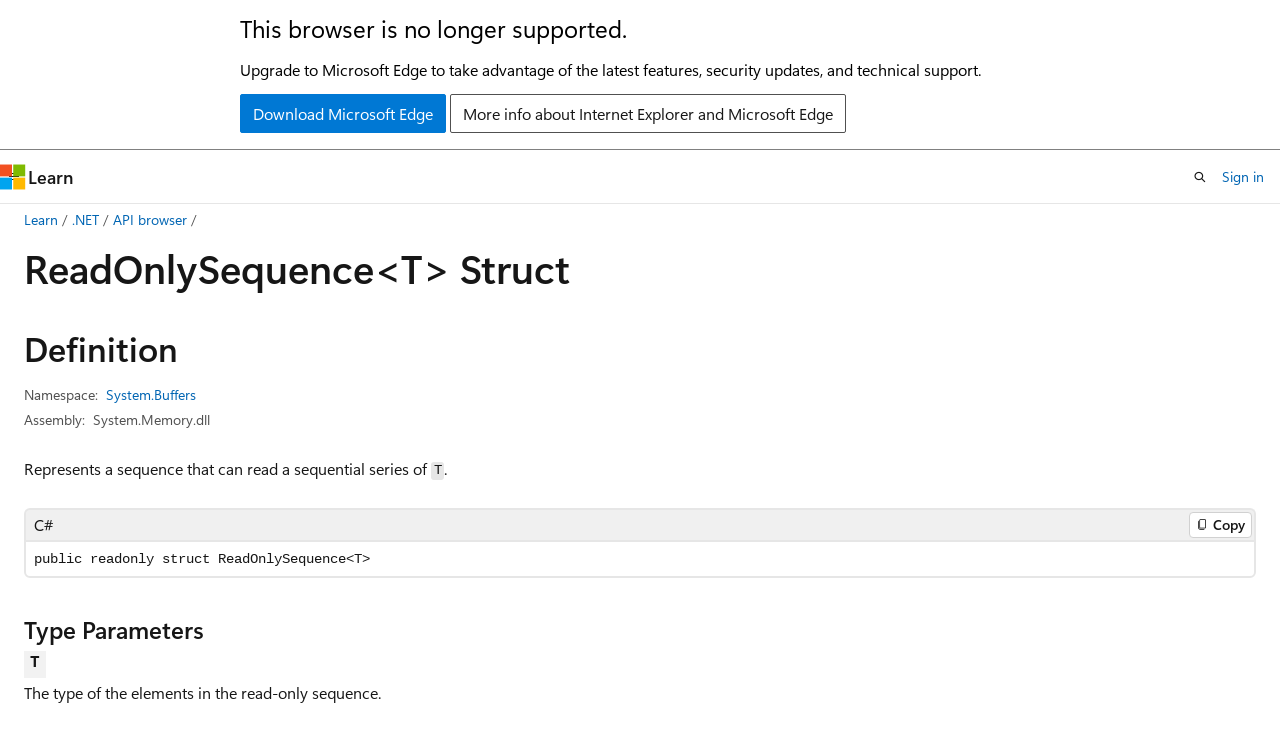

--- FILE ---
content_type: text/html
request_url: https://learn.microsoft.com/en-us/dotnet/api/system.buffers.readonlysequence-1?view=netcore-3.0
body_size: 71097
content:
 <!DOCTYPE html>
		<html
			class="layout layout-holy-grail   show-table-of-contents reference show-breadcrumb default-focus"
			lang="en-us"
			dir="ltr"
			data-authenticated="false"
			data-auth-status-determined="false"
			data-target="docs"
			x-ms-format-detection="none"
		>
			
		<head>
			<title>ReadOnlySequence&lt;T&gt; Struct (System.Buffers) | Microsoft Learn</title>
			<meta charset="utf-8" />
			<meta name="viewport" content="width=device-width, initial-scale=1.0" />
			<meta name="color-scheme" content="light dark" />

			<meta name="description" content="Represents a sequence that can read a sequential series of T. " />
			<link rel="canonical" href="https://learn.microsoft.com/en-us/dotnet/api/system.buffers.readonlysequence-1?view=net-10.0" /> 

			<!-- Non-customizable open graph and sharing-related metadata -->
			<meta name="twitter:card" content="summary_large_image" />
			<meta name="twitter:site" content="@MicrosoftLearn" />
			<meta property="og:type" content="website" />
			<meta property="og:image:alt" content="Microsoft Learn" />
			<meta property="og:image" content="https://learn.microsoft.com/en-us/media/open-graph-image.png" />
			<!-- Page specific open graph and sharing-related metadata -->
			<meta property="og:title" content="ReadOnlySequence&lt;T&gt; Struct (System.Buffers)" />
			<meta property="og:url" content="https://learn.microsoft.com/en-us/dotnet/api/system.buffers.readonlysequence-1?view=net-10.0" />
			<meta property="og:description" content="Represents a sequence that can read a sequential series of T. " />
			<meta name="platform_id" content="a82d9fb9-3f35-adc3-33f3-7c1a1cd05155" /> <meta name="scope" content=".NET" />
			<meta name="locale" content="en-us" />
			 <meta name="adobe-target" content="true" /> 
			<meta name="uhfHeaderId" content="MSDocsHeader-DotNet" />

			<meta name="page_type" content="dotnet" />

			<!--page specific meta tags-->
			

			<!-- custom meta tags -->
			
		<meta name="uid" content="System.Buffers.ReadOnlySequence`1" />
	
		<meta name="namespace" content="System.Buffers" />
	
		<meta name="monikers" content="netcore-2.1" />
	
		<meta name="monikers" content="netstandard-2.1" />
	
		<meta name="monikers" content="netcore-2.2" />
	
		<meta name="monikers" content="netcore-3.0" />
	
		<meta name="monikers" content="netcore-3.1" />
	
		<meta name="monikers" content="net-5.0" />
	
		<meta name="monikers" content="net-6.0" />
	
		<meta name="monikers" content="net-7.0" />
	
		<meta name="monikers" content="net-8.0" />
	
		<meta name="monikers" content="net-9.0" />
	
		<meta name="monikers" content="net-10.0" />
	
		<meta name="schema" content="NetType" />
	
		<meta name="breadcrumb_path" content="/dotnet/breadcrumb/toc.json" />
	
		<meta name="recommendations" content="true" />
	
		<meta name="author" content="dotnet-bot" />
	
		<meta name="ms.author" content="dotnetcontent" />
	
		<meta name="ms.date" content="2025-07-01T00:00:00Z" />
	
		<meta name="show_latex" content="true" />
	
		<meta name="apiPlatform" content="dotnet" />
	
		<meta name="ms.topic" content="reference" />
	
		<meta name="ms.service" content="dotnet-api" />
	
		<meta name="products" content="https://authoring-docs-microsoft.poolparty.biz/devrel/7696cda6-0510-47f6-8302-71bb5d2e28cf" />
	
		<meta name="feedback_system" content="OpenSource" />
	
		<meta name="feedback_product_url" content="https://aka.ms/feedback/report?space=61" />
	
		<meta name="feedback_help_link_url" content="https://learn.microsoft.com/answers/tags/97/dotnet" />
	
		<meta name="feedback_help_link_type" content="get-help-at-qna" />
	
		<meta name="ms.subservice" content="system.buffers" />
	
		<meta name="APIName" content="System.Buffers.ReadOnlySequence`1" />
	
		<meta name="APILocation" content="System.Memory.dll" />
	
		<meta name="APILocation" content="netstandard.dll" />
	
		<meta name="TopicType" content="apiref" />
	
		<meta name="APIType" content="Assembly" />
	
		<meta name="document_id" content="c4b51d35-6e92-a208-fd90-f60401f3c02c" />
	
		<meta name="document_version_independent_id" content="677b77e4-ca5d-ec53-93ac-9ee8e14dd04e" />
	
		<meta name="updated_at" content="2025-10-18T01:05:00Z" />
	
		<meta name="original_content_git_url" content="https://github.com/dotnet/dotnet-api-docs/blob/live/xml/System.Buffers/ReadOnlySequence`1.xml" />
	
		<meta name="gitcommit" content="https://github.com/dotnet/dotnet-api-docs/blob/9ba1f1b43dfb2b9bc49eb84a2023b1b1ca0c82df/xml/System.Buffers/ReadOnlySequence`1.xml" />
	
		<meta name="git_commit_id" content="9ba1f1b43dfb2b9bc49eb84a2023b1b1ca0c82df" />
	
		<meta name="default_moniker" content="net-10.0" />
	
		<meta name="site_name" content="Docs" />
	
		<meta name="depot_name" content="VS.dotnet-api-docs" />
	
		<meta name="page_kind" content="struct" />
	
		<meta name="ms.assetid" content="System.Buffers.ReadOnlySequence`1" />
	
		<meta name="toc_rel" content="_splitted/system.buffers/toc.json" />
	
		<meta name="search.mshattr.devlang" content="csharp vb fsharp cpp" />
	
		<meta name="asset_id" content="api/system.buffers.readonlysequence-1" />
	
		<meta name="moniker_range_name" content="5fb7a093c4072437efbbdc8faed023db" />
	
		<meta name="item_type" content="Content" />
	
		<meta name="source_path" content="xml/System.Buffers/ReadOnlySequence`1.xml" />
	
		<meta name="github_feedback_content_git_url" content="https://github.com/dotnet/dotnet-api-docs/blob/main/xml/System.Buffers/ReadOnlySequence`1.xml" />
	 
		<meta name="cmProducts" content="https://authoring-docs-microsoft.poolparty.biz/devrel/7696cda6-0510-47f6-8302-71bb5d2e28cf" data-source="generated" />
	
		<meta name="spProducts" content="https://authoring-docs-microsoft.poolparty.biz/devrel/69c76c32-967e-4c65-b89a-74cc527db725" data-source="generated" />
	

			<!-- assets and js globals -->
			
			<link rel="stylesheet" href="/static/assets/0.4.03315.7455-a02a2ade/styles/site-ltr.css" />
			
			<link rel="preconnect" href="//mscom.demdex.net" crossorigin />
						<link rel="dns-prefetch" href="//target.microsoft.com" />
						<link rel="dns-prefetch" href="//microsoftmscompoc.tt.omtrdc.net" />
						<link
							rel="preload"
							as="script"
							href="/static/third-party/adobe-target/at-js/2.9.0/at.js"
							integrity="sha384-l4AKhsU8cUWSht4SaJU5JWcHEWh1m4UTqL08s6b/hqBLAeIDxTNl+AMSxTLx6YMI"
							crossorigin="anonymous"
							id="adobe-target-script"
							type="application/javascript"
						/>
			<script src="https://wcpstatic.microsoft.com/mscc/lib/v2/wcp-consent.js"></script>
			<script src="https://js.monitor.azure.com/scripts/c/ms.jsll-4.min.js"></script>
			<script src="/_themes/docs.theme/master/en-us/_themes/global/deprecation.js"></script>

			<!-- msdocs global object -->
			<script id="msdocs-script">
		var msDocs = {
  "environment": {
    "accessLevel": "online",
    "azurePortalHostname": "portal.azure.com",
    "reviewFeatures": false,
    "supportLevel": "production",
    "systemContent": true,
    "siteName": "learn",
    "legacyHosting": false
  },
  "data": {
    "contentLocale": "en-us",
    "contentDir": "ltr",
    "userLocale": "en-us",
    "userDir": "ltr",
    "pageTemplate": "Reference",
    "brand": "",
    "context": {},
    "standardFeedback": false,
    "showFeedbackReport": false,
    "feedbackHelpLinkType": "get-help-at-qna",
    "feedbackHelpLinkUrl": "https://learn.microsoft.com/answers/tags/97/dotnet",
    "feedbackSystem": "OpenSource",
    "feedbackGitHubRepo": "dotnet/dotnet-api-docs",
    "feedbackProductUrl": "https://aka.ms/feedback/report?space=61",
    "extendBreadcrumb": false,
    "isEditDisplayable": true,
    "isPrivateUnauthorized": false,
    "hideViewSource": false,
    "isPermissioned": false,
    "hasRecommendations": false,
    "contributors": [
      {
        "name": "gewarren",
        "url": "https://github.com/gewarren"
      },
      {
        "name": "jeffhandley",
        "url": "https://github.com/jeffhandley"
      },
      {
        "name": "Rob-Hague",
        "url": "https://github.com/Rob-Hague"
      },
      {
        "name": "carlossanlop",
        "url": "https://github.com/carlossanlop"
      },
      {
        "name": "TianqiZhang",
        "url": "https://github.com/TianqiZhang"
      },
      {
        "name": "BillWagner",
        "url": "https://github.com/BillWagner"
      },
      {
        "name": "mairaw",
        "url": "https://github.com/mairaw"
      },
      {
        "name": "bgrainger",
        "url": "https://github.com/bgrainger"
      },
      {
        "name": "watfordgnf",
        "url": "https://github.com/watfordgnf"
      },
      {
        "name": "dend",
        "url": "https://github.com/dend"
      }
    ],
    "mathjax": {},
    "defaultDevLang": "csharp",
    "openSourceFeedbackIssueUrl": "https://github.com/dotnet/dotnet-api-docs/issues/new?template=z-customer-feedback.yml",
    "openSourceFeedbackIssueTitle": ""
  },
  "functions": {}
};;
	</script>

			<!-- base scripts, msdocs global should be before this -->
			<script src="/static/assets/0.4.03315.7455-a02a2ade/scripts/en-us/index-docs.js"></script>
			

			<!-- json-ld -->
			
		</head>
	
			<body
				id="body"
				data-bi-name="body"
				class="layout-body "
				lang="en-us"
				dir="ltr"
			>
				<header class="layout-body-header">
		<div class="header-holder has-default-focus">
			
		<a
			href="#main"
			
			style="z-index: 1070"
			class="outline-color-text visually-hidden-until-focused position-fixed inner-focus focus-visible top-0 left-0 right-0 padding-xs text-align-center background-color-body"
			
		>
			Skip to main content
		</a>
	
		<a
			href="#side-doc-outline"
			
			style="z-index: 1070"
			class="outline-color-text visually-hidden-until-focused position-fixed inner-focus focus-visible top-0 left-0 right-0 padding-xs text-align-center background-color-body"
			
		>
			Skip to in-page navigation
		</a>
	
		<a
			href="#"
			data-skip-to-ask-learn
			style="z-index: 1070"
			class="outline-color-text visually-hidden-until-focused position-fixed inner-focus focus-visible top-0 left-0 right-0 padding-xs text-align-center background-color-body"
			hidden
		>
			Skip to Ask Learn chat experience
		</a>
	

			<div hidden id="cookie-consent-holder" data-test-id="cookie-consent-container"></div>
			<!-- Unsupported browser warning -->
			<div
				id="unsupported-browser"
				style="background-color: white; color: black; padding: 16px; border-bottom: 1px solid grey;"
				hidden
			>
				<div style="max-width: 800px; margin: 0 auto;">
					<p style="font-size: 24px">This browser is no longer supported.</p>
					<p style="font-size: 16px; margin-top: 16px;">
						Upgrade to Microsoft Edge to take advantage of the latest features, security updates, and technical support.
					</p>
					<div style="margin-top: 12px;">
						<a
							href="https://go.microsoft.com/fwlink/p/?LinkID=2092881 "
							style="background-color: #0078d4; border: 1px solid #0078d4; color: white; padding: 6px 12px; border-radius: 2px; display: inline-block;"
						>
							Download Microsoft Edge
						</a>
						<a
							href="https://learn.microsoft.com/en-us/lifecycle/faq/internet-explorer-microsoft-edge"
							style="background-color: white; padding: 6px 12px; border: 1px solid #505050; color: #171717; border-radius: 2px; display: inline-block;"
						>
							More info about Internet Explorer and Microsoft Edge
						</a>
					</div>
				</div>
			</div>
			<!-- site header -->
			<header
				id="ms--site-header"
				data-test-id="site-header-wrapper"
				role="banner"
				itemscope="itemscope"
				itemtype="http://schema.org/Organization"
			>
				<div
					id="ms--mobile-nav"
					class="site-header display-none-tablet padding-inline-none gap-none"
					data-bi-name="mobile-header"
					data-test-id="mobile-header"
				></div>
				<div
					id="ms--primary-nav"
					class="site-header display-none display-flex-tablet"
					data-bi-name="L1-header"
					data-test-id="primary-header"
				></div>
				<div
					id="ms--secondary-nav"
					class="site-header display-none display-flex-tablet"
					data-bi-name="L2-header"
					data-test-id="secondary-header"
					
				></div>
			</header>
			
		<!-- banner -->
		<div data-banner>
			<div id="disclaimer-holder"></div>
			
		</div>
		<!-- banner end -->
	
		</div>
	</header>
				 <section
					id="layout-body-menu"
					class="layout-body-menu display-flex"
					data-bi-name="menu"
			  >
					
		<div
			id="left-container"
			class="left-container display-none display-block-tablet padding-inline-sm padding-bottom-sm width-full"
			data-toc-container="true"
		>
			<!-- Regular TOC content (default) -->
			<div id="ms--toc-content" class="height-full">
				<nav
					id="affixed-left-container"
					class="margin-top-sm-tablet position-sticky display-flex flex-direction-column"
					aria-label="Primary"
					data-bi-name="left-toc"
					role="navigation"
				></nav>
			</div>
			<!-- Collapsible TOC content (hidden by default) -->
			<div id="ms--toc-content-collapsible" class="height-full" hidden>
				<nav
					id="affixed-left-container"
					class="margin-top-sm-tablet position-sticky display-flex flex-direction-column"
					aria-label="Primary"
					data-bi-name="left-toc"
					role="navigation"
				>
					<div
						id="ms--collapsible-toc-header"
						class="display-flex justify-content-flex-end margin-bottom-xxs"
					>
						<button
							type="button"
							class="button button-clear inner-focus"
							data-collapsible-toc-toggle
							aria-expanded="true"
							aria-controls="ms--collapsible-toc-content"
							aria-label="Table of contents"
						>
							<span class="icon font-size-h4" aria-hidden="true">
								<span class="docon docon-panel-left-contract"></span>
							</span>
						</button>
					</div>
				</nav>
			</div>
		</div>
	
			  </section>

				<main
					id="main"
					role="main"
					class="layout-body-main "
					data-bi-name="content"
					lang="en-us"
					dir="ltr"
				>
					
			<div
		id="ms--content-header"
		class="content-header default-focus border-bottom-none"
		data-bi-name="content-header"
	>
		<div class="content-header-controls margin-xxs margin-inline-sm-tablet">
			<button
				type="button"
				class="contents-button button button-sm margin-right-xxs"
				data-bi-name="contents-expand"
				aria-haspopup="true"
				data-contents-button
			>
				<span class="icon" aria-hidden="true"><span class="docon docon-menu"></span></span>
				<span class="contents-expand-title"> Table of contents </span>
			</button>
			<button
				type="button"
				class="ap-collapse-behavior ap-expanded button button-sm"
				data-bi-name="ap-collapse"
				aria-controls="action-panel"
			>
				<span class="icon" aria-hidden="true"><span class="docon docon-exit-mode"></span></span>
				<span>Exit editor mode</span>
			</button>
		</div>
	</div>
			<div data-main-column class="padding-sm padding-top-none padding-top-sm-tablet">
				<div>
					
		<div id="article-header" class="background-color-body margin-bottom-xs display-none-print">
			<div class="display-flex align-items-center justify-content-space-between">
				
		<details
			id="article-header-breadcrumbs-overflow-popover"
			class="popover"
			data-for="article-header-breadcrumbs"
		>
			<summary
				class="button button-clear button-primary button-sm inner-focus"
				aria-label="All breadcrumbs"
			>
				<span class="icon">
					<span class="docon docon-more"></span>
				</span>
			</summary>
			<div id="article-header-breadcrumbs-overflow" class="popover-content padding-none"></div>
		</details>

		<bread-crumbs
			id="article-header-breadcrumbs"
			role="group"
			aria-label="Breadcrumbs"
			data-test-id="article-header-breadcrumbs"
			class="overflow-hidden flex-grow-1 margin-right-sm margin-right-md-tablet margin-right-lg-desktop margin-left-negative-xxs padding-left-xxs"
		></bread-crumbs>
	 
		<div
			id="article-header-page-actions"
			class="opacity-none margin-left-auto display-flex flex-wrap-no-wrap align-items-stretch"
		>
			
		<button
			class="button button-sm border-none inner-focus display-none-tablet flex-shrink-0 "
			data-bi-name="ask-learn-assistant-entry"
			data-test-id="ask-learn-assistant-modal-entry-mobile"
			data-ask-learn-modal-entry
			
			type="button"
			style="min-width: max-content;"
			aria-expanded="false"
			aria-label="Ask Learn"
			hidden
		>
			<span class="icon font-size-lg" aria-hidden="true">
				<span class="docon docon-chat-sparkle-fill gradient-ask-learn-logo"></span>
			</span>
		</button>
		<button
			class="button button-sm display-none display-inline-flex-tablet display-none-desktop flex-shrink-0 margin-right-xxs border-color-ask-learn "
			data-bi-name="ask-learn-assistant-entry"
			
			data-test-id="ask-learn-assistant-modal-entry-tablet"
			data-ask-learn-modal-entry
			type="button"
			style="min-width: max-content;"
			aria-expanded="false"
			hidden
		>
			<span class="icon font-size-lg" aria-hidden="true">
				<span class="docon docon-chat-sparkle-fill gradient-ask-learn-logo"></span>
			</span>
			<span>Ask Learn</span>
		</button>
		<button
			class="button button-sm display-none flex-shrink-0 display-inline-flex-desktop margin-right-xxs border-color-ask-learn "
			data-bi-name="ask-learn-assistant-entry"
			
			data-test-id="ask-learn-assistant-flyout-entry"
			data-ask-learn-flyout-entry
			data-flyout-button="toggle"
			type="button"
			style="min-width: max-content;"
			aria-expanded="false"
			aria-controls="ask-learn-flyout"
			hidden
		>
			<span class="icon font-size-lg" aria-hidden="true">
				<span class="docon docon-chat-sparkle-fill gradient-ask-learn-logo"></span>
			</span>
			<span>Ask Learn</span>
		</button>
	 
		<button
			type="button"
			id="ms--focus-mode-button"
			data-focus-mode
			data-bi-name="focus-mode-entry"
			class="button button-sm flex-shrink-0 margin-right-xxs display-none display-inline-flex-desktop"
		>
			<span class="icon font-size-lg" aria-hidden="true">
				<span class="docon docon-glasses"></span>
			</span>
			<span>Focus mode</span>
		</button>
	 
		<div class="language dropdown display-flex align-items-center">
			<button
				type="button"
				class="dropdown-trigger button button-clear button-sm button-primary"
				aria-expanded="false"
				title="Language"
				data-bi-name="language"
			>
				<span class="lang-title align-self-flex-start" dir="ltr">Language</span>
				<span class="icon" aria-hidden="true">
					<span class="docon docon-chevron-down-light expanded-indicator"></span>
				</span>
			</button>
			<div class="language-selector dropdown-menu padding-xxs">
				<ul data-bi-name="language-links" dir="ltr">
					
			<li>
				<button
					type="button"
					class="button button-clear button-sm button-block"
					data-bi-name="lang-csharp"
					aria-pressed="false"
				>
					csharp
				</button>
			</li>
		
			<li>
				<button
					type="button"
					class="button button-clear button-sm button-block"
					data-bi-name="lang-vb"
					aria-pressed="false"
				>
					vb
				</button>
			</li>
		
			<li>
				<button
					type="button"
					class="button button-clear button-sm button-block"
					data-bi-name="lang-fsharp"
					aria-pressed="false"
				>
					fsharp
				</button>
			</li>
		
			<li>
				<button
					type="button"
					class="button button-clear button-sm button-block"
					data-bi-name="lang-cpp"
					aria-pressed="false"
				>
					cpp
				</button>
			</li>
		
				</ul>
			</div>
		</div>
	

			<details class="popover popover-right" id="article-header-page-actions-overflow">
				<summary
					class="justify-content-flex-start button button-clear button-sm button-primary inner-focus"
					aria-label="More actions"
					title="More actions"
				>
					<span class="icon" aria-hidden="true">
						<span class="docon docon-more-vertical"></span>
					</span>
				</summary>
				<div class="popover-content">
					
		<button
			data-page-action-item="overflow-mobile"
			type="button"
			class="button-block button-sm inner-focus button button-clear display-none-tablet justify-content-flex-start text-align-left"
			data-bi-name="contents-expand"
			data-contents-button
			data-popover-close
		>
			<span class="icon">
				<span class="docon docon-editor-list-bullet" aria-hidden="true"></span>
			</span>
			<span class="contents-expand-title">Table of contents</span>
		</button>
	 
		<a
			id="lang-link-overflow"
			class="button-sm inner-focus button button-clear button-block justify-content-flex-start text-align-left"
			data-bi-name="language-toggle"
			data-page-action-item="overflow-all"
			data-check-hidden="true"
			data-read-in-link
			href="#"
			hidden
		>
			<span class="icon" aria-hidden="true" data-read-in-link-icon>
				<span class="docon docon-locale-globe"></span>
			</span>
			<span data-read-in-link-text>Read in English</span>
		</a>
	 
		<button
			type="button"
			class="collection button button-clear button-sm button-block justify-content-flex-start text-align-left inner-focus"
			data-list-type="collection"
			data-bi-name="collection"
			data-page-action-item="overflow-all"
			data-check-hidden="true"
			data-popover-close
		>
			<span class="icon" aria-hidden="true">
				<span class="docon docon-circle-addition"></span>
			</span>
			<span class="collection-status">Add</span>
		</button>
	
					
		<button
			type="button"
			class="collection button button-block button-clear button-sm justify-content-flex-start text-align-left inner-focus"
			data-list-type="plan"
			data-bi-name="plan"
			data-page-action-item="overflow-all"
			data-check-hidden="true"
			data-popover-close
			hidden
		>
			<span class="icon" aria-hidden="true">
				<span class="docon docon-circle-addition"></span>
			</span>
			<span class="plan-status">Add to plan</span>
		</button>
	  
		<a
			data-contenteditbtn
			class="button button-clear button-block button-sm inner-focus justify-content-flex-start text-align-left text-decoration-none"
			data-bi-name="edit"
			
			href="https://github.com/dotnet/dotnet-api-docs/blob/main/xml/System.Buffers/ReadOnlySequence`1.xml"
			data-original_content_git_url="https://github.com/dotnet/dotnet-api-docs/blob/live/xml/System.Buffers/ReadOnlySequence`1.xml"
			data-original_content_git_url_template="{repo}/blob/{branch}/xml/System.Buffers/ReadOnlySequence`1.xml"
			data-pr_repo=""
			data-pr_branch=""
		>
			<span class="icon" aria-hidden="true">
				<span class="docon docon-edit-outline"></span>
			</span>
			<span>Edit</span>
		</a>
	
					
		<hr class="margin-block-xxs" />
		<h4 class="font-size-sm padding-left-xxs">Share via</h4>
		
					<a
						class="button button-clear button-sm inner-focus button-block justify-content-flex-start text-align-left text-decoration-none share-facebook"
						data-bi-name="facebook"
						data-page-action-item="overflow-all"
						href="#"
					>
						<span class="icon color-primary" aria-hidden="true">
							<span class="docon docon-facebook-share"></span>
						</span>
						<span>Facebook</span>
					</a>

					<a
						href="#"
						class="button button-clear button-sm inner-focus button-block justify-content-flex-start text-align-left text-decoration-none share-twitter"
						data-bi-name="twitter"
						data-page-action-item="overflow-all"
					>
						<span class="icon color-text" aria-hidden="true">
							<span class="docon docon-xlogo-share"></span>
						</span>
						<span>x.com</span>
					</a>

					<a
						href="#"
						class="button button-clear button-sm inner-focus button-block justify-content-flex-start text-align-left text-decoration-none share-linkedin"
						data-bi-name="linkedin"
						data-page-action-item="overflow-all"
					>
						<span class="icon color-primary" aria-hidden="true">
							<span class="docon docon-linked-in-logo"></span>
						</span>
						<span>LinkedIn</span>
					</a>
					<a
						href="#"
						class="button button-clear button-sm inner-focus button-block justify-content-flex-start text-align-left text-decoration-none share-email"
						data-bi-name="email"
						data-page-action-item="overflow-all"
					>
						<span class="icon color-primary" aria-hidden="true">
							<span class="docon docon-mail-message"></span>
						</span>
						<span>Email</span>
					</a>
			  
	 
		<hr class="margin-block-xxs" />
		<button
			class="button button-block button-clear button-sm justify-content-flex-start text-align-left inner-focus"
			type="button"
			data-bi-name="print"
			data-page-action-item="overflow-all"
			data-popover-close
			data-print-page
			data-check-hidden="true"
		>
			<span class="icon color-primary" aria-hidden="true">
				<span class="docon docon-print"></span>
			</span>
			<span>Print</span>
		</button>
	
				</div>
			</details>
		</div>
	
			</div>
		</div>
	  
		<!-- privateUnauthorizedTemplate is hidden by default -->
		<div unauthorized-private-section data-bi-name="permission-content-unauthorized-private" hidden>
			<hr class="hr margin-top-xs margin-bottom-sm" />
			<div class="notification notification-info">
				<div class="notification-content">
					<p class="margin-top-none notification-title">
						<span class="icon">
							<span class="docon docon-exclamation-circle-solid" aria-hidden="true"></span>
						</span>
						<span>Note</span>
					</p>
					<p class="margin-top-none authentication-determined not-authenticated">
						Access to this page requires authorization. You can try <a class="docs-sign-in" href="#" data-bi-name="permission-content-sign-in">signing in</a> or <a  class="docs-change-directory" data-bi-name="permisson-content-change-directory">changing directories</a>.
					</p>
					<p class="margin-top-none authentication-determined authenticated">
						Access to this page requires authorization. You can try <a class="docs-change-directory" data-bi-name="permisson-content-change-directory">changing directories</a>.
					</p>
				</div>
			</div>
		</div>
	
					<div class="content"></div>
					 
		<div data-id="ai-summary" hidden>
			<div id="ms--ai-summary-cta" class="margin-top-xs display-flex align-items-center">
				<span class="icon" aria-hidden="true">
					<span class="docon docon-sparkle-fill gradient-text-vivid"></span>
				</span>
				<button
					id="ms--ai-summary"
					type="button"
					class="tag tag-sm tag-suggestion margin-left-xxs"
					data-test-id="ai-summary-cta"
					data-bi-name="ai-summary-cta"
					data-an="ai-summary"
				>
					<span class="ai-summary-cta-text">
						Summarize this article for me
					</span>
				</button>
			</div>
			<!-- Slot where the client will render the summary card after the user clicks the CTA -->
			<div id="ms--ai-summary-header" class="margin-top-xs"></div>
		</div>
	 
					<div class="content"><div data-chunk-ids="0">
<h1>Read<wbr>Only<wbr>Sequence&lt;T&gt; Struct</h1>

<nav id="center-doc-outline" class="doc-outline is-hidden-desktop display-none-print margin-bottom-sm" data-bi-name="intopic toc" aria-label="">
  <h2 class="title is-6 margin-block-xs"></h2>
</nav>
<h2 id="definition">Definition</h2>

<div class="metadata">
		<dl class="attributeList">
			<dt>Namespace:</dt>
			<dd>
				<span class="break-text"> <a class="xref" href="system.buffers?view=netcore-3.0" data-linktype="relative-path">System.Buffers</a> </span>
			</dd>
		</dl>


		<dl class="attributeList" data-moniker=" net-10.0 net-5.0 net-6.0 net-7.0 net-8.0 net-9.0 ">
			<dt>Assemblies:</dt><dd>netstandard.dll, System.Memory.dll</dd>
		</dl>
		<dl class="attributeList" data-moniker=" netcore-2.1 netcore-2.2 netcore-3.0 netcore-3.1 ">
			<dt>Assembly:</dt><dd>System.Memory.dll</dd>
		</dl>
		<dl class="attributeList" data-moniker=" netstandard-2.1 ">
			<dt>Assembly:</dt><dd>netstandard.dll</dd>
		</dl>



	<dl class="attributeList" data-moniker=" net-10.0 ">
		<dt>Source:</dt><dd><a href="https://github.com/dotnet/dotnet/blob/b0f34d51fccc69fd334253924abd8d6853fad7aa/src/runtime/src/libraries/System.Memory/src/System/Buffers/ReadOnlySequence.cs" data-linktype="external">ReadOnlySequence.cs</a></dd>
	</dl>
	<dl class="attributeList" data-moniker=" net-7.0 ">
		<dt>Source:</dt><dd><a href="https://github.com/dotnet/runtime/blob/d099f075e45d2aa6007a22b71b45a08758559f80/src/libraries/System.Memory/src/System/Buffers/ReadOnlySequence.cs" data-linktype="external">ReadOnlySequence.cs</a></dd>
	</dl>
	<dl class="attributeList" data-moniker=" net-8.0 ">
		<dt>Source:</dt><dd><a href="https://github.com/dotnet/runtime/blob/5535e31a712343a63f5d7d796cd874e563e5ac14/src/libraries/System.Memory/src/System/Buffers/ReadOnlySequence.cs" data-linktype="external">ReadOnlySequence.cs</a></dd>
	</dl>
	<dl class="attributeList" data-moniker=" net-9.0 ">
		<dt>Source:</dt><dd><a href="https://github.com/dotnet/runtime/blob/9d5a6a9aa463d6d10b0b0ba6d5982cc82f363dc3/src/libraries/System.Memory/src/System/Buffers/ReadOnlySequence.cs" data-linktype="external">ReadOnlySequence.cs</a></dd>
	</dl>
</div><div class="alert is-primary is-hidden moniker-display-boilerplate">
    <p class="alert-title">
      <span class="docon docon-status-info-outline" aria-hidden="true"></span> Important
    </p>
    <p>Some information relates to prerelease product that may be substantially modified before it’s released. Microsoft makes no warranties, express or implied, with respect to the information provided here.</p>
</div>
	<div class="summaryHolder">
		<div class="summary clearFix has-text-wrap">
			<p>Represents a sequence that can read a sequential series of <code data-dev-comment-type="typeparamref">T</code>.</p>

		</div>
	</div>

	<pre class="wrap" data-moniker=" net-10.0 net-5.0 net-6.0 net-7.0 net-8.0 net-9.0 netcore-2.1 netcore-2.2 netcore-3.0 netcore-3.1 netstandard-2.1 "><code class="cpp lang-cpp" dir="ltr">generic &lt;typename T&gt;
public value class ReadOnlySequence</code></pre>
	<pre class="wrap" data-moniker=" net-10.0 net-5.0 net-6.0 net-7.0 net-8.0 net-9.0 netcore-2.1 netcore-2.2 netcore-3.0 netcore-3.1 netstandard-2.1 "><code class="csharp lang-csharp" dir="ltr">public readonly struct ReadOnlySequence&lt;T&gt;</code></pre>
	<pre class="wrap" data-moniker=" net-10.0 net-5.0 net-6.0 net-7.0 net-8.0 net-9.0 netcore-2.1 netcore-2.2 netcore-3.0 netcore-3.1 netstandard-2.1 "><code class="fsharp lang-fsharp" dir="ltr">type ReadOnlySequence&lt;'T&gt; = struct</code></pre>
	<pre class="wrap" data-moniker=" net-10.0 net-5.0 net-6.0 net-7.0 net-8.0 net-9.0 netcore-2.1 netcore-2.2 netcore-3.0 netcore-3.1 netstandard-2.1 "><code class="vb lang-vb" dir="ltr">Public Structure ReadOnlySequence(Of T)</code></pre>
    <h4 class="propertyInfoTitle stack">Type Parameters</h4>
    <div class="propertyInfo">
        <dl class="parameterList">
            <dt>
				T
            </dt>
            <dd>
			</dd>
        </dl>
			<p>The type of the elements in the read-only sequence.</p>


    </div>
		<dl class="attributeList stack">
			<dt>Inheritance</dt>
			<dd>
				<div class="pdlHolder">
							<div class="pdl"><a href="system.object?view=netcore-3.0" data-linktype="relative-path">Object</a></div> 
							<div class="pdl"><a href="system.valuetype?view=netcore-3.0" data-linktype="relative-path">ValueType</a></div> 
					 <span>ReadOnlySequence&lt;T&gt;</span> 
				</div>
			</dd>
		</dl>



<div data-no-chunk="">
	<h2 id="constructors">
		Constructors
	</h2>
	<table class="table">
		<thead>
			<tr>
				<th>Name</th>
				<th>Description</th>
			</tr>
		</thead>
		<tbody>
				<tr>
	<td>
	<span class="break-text">
		<a class="xref" href="system.buffers.readonlysequence-1.-ctor?view=netcore-3.0#system-buffers-readonlysequence-1-ctor(system-readonlymemory((-0)))" data-linktype="relative-path">ReadOnlySequence&lt;T&gt;(ReadOnlyMemory&lt;T&gt;)</a>
	</span>
</td>
	<td class="has-text-wrap">
		<p>Creates an instance of <a class="no-loc" href="system.buffers.readonlysequence-1?view=netcore-3.0" data-linktype="relative-path">ReadOnlySequence&lt;T&gt;</a> from a <a class="no-loc" href="system.readonlymemory-1?view=netcore-3.0" data-linktype="relative-path">ReadOnlyMemory&lt;T&gt;</a>.</p>

	</td>

				</tr>
				<tr>
	<td>
	<span class="break-text">
		<a class="xref" href="system.buffers.readonlysequence-1.-ctor?view=netcore-3.0#system-buffers-readonlysequence-1-ctor(system-buffers-readonlysequencesegment((-0))-system-int32-system-buffers-readonlysequencesegment((-0))-system-int32)" data-linktype="relative-path">ReadOnlySequence&lt;T&gt;(ReadOnlySequenceSegment&lt;T&gt;, Int32, ReadOnlySequenceSegment&lt;T&gt;, Int32)</a>
	</span>
</td>
	<td class="has-text-wrap">
		<p>Creates an instance of a <a class="no-loc" href="system.buffers.readonlysequence-1?view=netcore-3.0" data-linktype="relative-path">ReadOnlySequence&lt;T&gt;</a> from a linked memory list represented by start and end segments and the corresponding indexes in them.</p>

	</td>

				</tr>
				<tr>
	<td>
	<span class="break-text">
		<a class="xref" href="system.buffers.readonlysequence-1.-ctor?view=netcore-3.0#system-buffers-readonlysequence-1-ctor(-0()-system-int32-system-int32)" data-linktype="relative-path">ReadOnlySequence&lt;T&gt;(T[], Int32, Int32)</a>
	</span>
</td>
	<td class="has-text-wrap">
		<p>Creates an instance of a <a class="no-loc" href="system.buffers.readonlysequence-1?view=netcore-3.0" data-linktype="relative-path">ReadOnlySequence&lt;T&gt;</a> from a section of an array.</p>

	</td>

				</tr>
				<tr>
	<td>
	<span class="break-text">
		<a class="xref" href="system.buffers.readonlysequence-1.-ctor?view=netcore-3.0#system-buffers-readonlysequence-1-ctor(-0())" data-linktype="relative-path">ReadOnlySequence&lt;T&gt;(T[])</a>
	</span>
</td>
	<td class="has-text-wrap">
		<p>Creates an instance of <a class="no-loc" href="system.buffers.readonlysequence-1?view=netcore-3.0" data-linktype="relative-path">ReadOnlySequence&lt;T&gt;</a> from the <code data-dev-comment-type="paramref">array</code>.</p>

	</td>

				</tr>
		</tbody>
	</table>

	<h2 id="fields">
		Fields
	</h2>
	<table class="table">
		<thead>
			<tr>
				<th>Name</th>
				<th>Description</th>
			</tr>
		</thead>
		<tbody>
				<tr>
	<td>
	<span class="break-text">
		<a class="xref" href="system.buffers.readonlysequence-1.empty?view=netcore-3.0#system-buffers-readonlysequence-1-empty" data-linktype="relative-path">Empty</a>
	</span>
</td>
	<td class="has-text-wrap">
		<p>Returns an empty <a class="no-loc" href="system.buffers.readonlysequence-1?view=netcore-3.0" data-linktype="relative-path">ReadOnlySequence&lt;T&gt;</a>.</p>

	</td>

				</tr>
		</tbody>
	</table>

	<h2 id="properties">
		Properties
	</h2>
	<table class="table">
		<thead>
			<tr>
				<th>Name</th>
				<th>Description</th>
			</tr>
		</thead>
		<tbody>
				<tr>
	<td>
	<span class="break-text">
		<a class="xref" href="system.buffers.readonlysequence-1.end?view=netcore-3.0#system-buffers-readonlysequence-1-end" data-linktype="relative-path">End</a>
	</span>
</td>
	<td class="has-text-wrap">
		<p>Gets the position at the end of the <a class="no-loc" href="system.buffers.readonlysequence-1?view=netcore-3.0" data-linktype="relative-path">ReadOnlySequence&lt;T&gt;</a>.</p>

	</td>

				</tr>
				<tr>
	<td>
	<span class="break-text">
		<a class="xref" href="system.buffers.readonlysequence-1.first?view=netcore-3.0#system-buffers-readonlysequence-1-first" data-linktype="relative-path">First</a>
	</span>
</td>
	<td class="has-text-wrap">
		<p>Gets the <a class="no-loc" href="system.readonlymemory-1?view=netcore-3.0" data-linktype="relative-path">ReadOnlyMemory&lt;T&gt;</a> from the first segment.</p>

	</td>

				</tr>
				<tr data-moniker=" net-10.0 net-5.0 net-6.0 net-7.0 net-8.0 net-9.0 netcore-3.0 netcore-3.1 netstandard-2.1 ">
	<td>
	<span class="break-text">
		<a class="xref" href="system.buffers.readonlysequence-1.firstspan?view=netcore-3.0#system-buffers-readonlysequence-1-firstspan" data-linktype="relative-path">FirstSpan</a>
	</span>
</td>
	<td class="has-text-wrap">
		<p>Gets the <a class="no-loc" href="system.readonlyspan-1?view=netcore-3.0" data-linktype="relative-path">ReadOnlySpan&lt;T&gt;</a> from the first segment.</p>

	</td>

				</tr>
				<tr>
	<td>
	<span class="break-text">
		<a class="xref" href="system.buffers.readonlysequence-1.isempty?view=netcore-3.0#system-buffers-readonlysequence-1-isempty" data-linktype="relative-path">IsEmpty</a>
	</span>
</td>
	<td class="has-text-wrap">
		<p>Gets a value that indicates whether the <a class="no-loc" href="system.buffers.readonlysequence-1?view=netcore-3.0" data-linktype="relative-path">ReadOnlySequence&lt;T&gt;</a> is empty.</p>

	</td>

				</tr>
				<tr>
	<td>
	<span class="break-text">
		<a class="xref" href="system.buffers.readonlysequence-1.issinglesegment?view=netcore-3.0#system-buffers-readonlysequence-1-issinglesegment" data-linktype="relative-path">IsSingleSegment</a>
	</span>
</td>
	<td class="has-text-wrap">
		<p>Gets a value that indicates whether the <a class="no-loc" href="system.buffers.readonlysequence-1?view=netcore-3.0" data-linktype="relative-path">ReadOnlySequence&lt;T&gt;</a> contains a single <a class="no-loc" href="system.readonlymemory-1?view=netcore-3.0" data-linktype="relative-path">ReadOnlyMemory&lt;T&gt;</a> segment.</p>

	</td>

				</tr>
				<tr>
	<td>
	<span class="break-text">
		<a class="xref" href="system.buffers.readonlysequence-1.length?view=netcore-3.0#system-buffers-readonlysequence-1-length" data-linktype="relative-path">Length</a>
	</span>
</td>
	<td class="has-text-wrap">
		<p>Gets the length of the <a class="no-loc" href="system.buffers.readonlysequence-1?view=netcore-3.0" data-linktype="relative-path">ReadOnlySequence&lt;T&gt;</a>.</p>

	</td>

				</tr>
				<tr>
	<td>
	<span class="break-text">
		<a class="xref" href="system.buffers.readonlysequence-1.start?view=netcore-3.0#system-buffers-readonlysequence-1-start" data-linktype="relative-path">Start</a>
	</span>
</td>
	<td class="has-text-wrap">
		<p>Gets the position to the start of the <a class="no-loc" href="system.buffers.readonlysequence-1?view=netcore-3.0" data-linktype="relative-path">ReadOnlySequence&lt;T&gt;</a>.</p>

	</td>

				</tr>
		</tbody>
	</table>


	<h2 id="methods">
		Methods
	</h2>
	<table class="table">
		<thead>
			<tr>
				<th>Name</th>
				<th>Description</th>
			</tr>
		</thead>
		<tbody>
				<tr>
	<td>
	<span class="break-text">
		<a class="xref" href="system.buffers.readonlysequence-1.getenumerator?view=netcore-3.0#system-buffers-readonlysequence-1-getenumerator" data-linktype="relative-path">GetEnumerator()</a>
	</span>
</td>
	<td class="has-text-wrap">
		<p>Returns an enumerator over the <a class="no-loc" href="system.buffers.readonlysequence-1?view=netcore-3.0" data-linktype="relative-path">ReadOnlySequence&lt;T&gt;</a>.</p>

	</td>

				</tr>
				<tr data-moniker=" net-10.0 net-5.0 net-6.0 net-7.0 net-8.0 net-9.0 ">
	<td>
	<span class="break-text">
		<a class="xref" href="system.buffers.readonlysequence-1.getoffset?view=netcore-3.0#system-buffers-readonlysequence-1-getoffset(system-sequenceposition)" data-linktype="relative-path">GetOffset(SequencePosition)</a>
	</span>
</td>
	<td class="has-text-wrap">
		<p>Returns the offset of a <code data-dev-comment-type="paramref">position</code> within this sequence.</p>

	</td>

				</tr>
				<tr>
	<td>
	<span class="break-text">
		<a class="xref" href="system.buffers.readonlysequence-1.getposition?view=netcore-3.0#system-buffers-readonlysequence-1-getposition(system-int64-system-sequenceposition)" data-linktype="relative-path">GetPosition(Int64, SequencePosition)</a>
	</span>
</td>
	<td class="has-text-wrap">
		<p>Returns a new <a class="no-loc" href="system.sequenceposition?view=netcore-3.0" data-linktype="relative-path">SequencePosition</a> starting at the specified offset from the <code data-dev-comment-type="paramref">origin</code> position.</p>

	</td>

				</tr>
				<tr>
	<td>
	<span class="break-text">
		<a class="xref" href="system.buffers.readonlysequence-1.getposition?view=netcore-3.0#system-buffers-readonlysequence-1-getposition(system-int64)" data-linktype="relative-path">GetPosition(Int64)</a>
	</span>
</td>
	<td class="has-text-wrap">
		<p>Returns a new <a class="no-loc" href="system.sequenceposition?view=netcore-3.0" data-linktype="relative-path">SequencePosition</a> at an <code data-dev-comment-type="paramref">offset</code> from the start of the sequence.</p>

	</td>

				</tr>
				<tr>
	<td>
	<span class="break-text">
		<a class="xref" href="system.buffers.readonlysequence-1.slice?view=netcore-3.0#system-buffers-readonlysequence-1-slice(system-int32-system-int32)" data-linktype="relative-path">Slice(Int32, Int32)</a>
	</span>
</td>
	<td class="has-text-wrap">
		<p>Forms a slice out of the current <a class="no-loc" href="system.buffers.readonlysequence-1?view=netcore-3.0" data-linktype="relative-path">ReadOnlySequence&lt;T&gt;</a>, beginning at <code data-dev-comment-type="paramref">start</code>, with <code data-dev-comment-type="paramref">length</code> items.</p>

	</td>

				</tr>
				<tr>
	<td>
	<span class="break-text">
		<a class="xref" href="system.buffers.readonlysequence-1.slice?view=netcore-3.0#system-buffers-readonlysequence-1-slice(system-int32-system-sequenceposition)" data-linktype="relative-path">Slice(Int32, SequencePosition)</a>
	</span>
</td>
	<td class="has-text-wrap">
		<p>Forms a slice out of the current <a class="no-loc" href="system.buffers.readonlysequence-1?view=netcore-3.0" data-linktype="relative-path">ReadOnlySequence&lt;T&gt;</a>, beginning at <code data-dev-comment-type="paramref">start</code> and ending at <code data-dev-comment-type="paramref">end</code> (exclusive).</p>

	</td>

				</tr>
				<tr>
	<td>
	<span class="break-text">
		<a class="xref" href="system.buffers.readonlysequence-1.slice?view=netcore-3.0#system-buffers-readonlysequence-1-slice(system-int64-system-int64)" data-linktype="relative-path">Slice(Int64, Int64)</a>
	</span>
</td>
	<td class="has-text-wrap">
		<p>Forms a slice out of the given <a class="no-loc" href="system.buffers.readonlysequence-1?view=netcore-3.0" data-linktype="relative-path">ReadOnlySequence&lt;T&gt;</a>, beginning at <code data-dev-comment-type="paramref">start</code>, with <code data-dev-comment-type="paramref">length</code> items.</p>

	</td>

				</tr>
				<tr>
	<td>
	<span class="break-text">
		<a class="xref" href="system.buffers.readonlysequence-1.slice?view=netcore-3.0#system-buffers-readonlysequence-1-slice(system-int64-system-sequenceposition)" data-linktype="relative-path">Slice(Int64, SequencePosition)</a>
	</span>
</td>
	<td class="has-text-wrap">
		<p>Forms a slice out of the current <a class="no-loc" href="system.buffers.readonlysequence-1?view=netcore-3.0" data-linktype="relative-path">ReadOnlySequence&lt;T&gt;</a>, beginning at <code data-dev-comment-type="paramref">start</code> and ending at <code data-dev-comment-type="paramref">end</code> (exclusive).</p>

	</td>

				</tr>
				<tr>
	<td>
	<span class="break-text">
		<a class="xref" href="system.buffers.readonlysequence-1.slice?view=netcore-3.0#system-buffers-readonlysequence-1-slice(system-int64)" data-linktype="relative-path">Slice(Int64)</a>
	</span>
</td>
	<td class="has-text-wrap">
		<p>Forms a slice out of the current <a class="no-loc" href="system.buffers.readonlysequence-1?view=netcore-3.0" data-linktype="relative-path">ReadOnlySequence&lt;T&gt;</a>, beginning at a specified index and continuing to the end of the read-only sequence.</p>

	</td>

				</tr>
				<tr>
	<td>
	<span class="break-text">
		<a class="xref" href="system.buffers.readonlysequence-1.slice?view=netcore-3.0#system-buffers-readonlysequence-1-slice(system-sequenceposition-system-int32)" data-linktype="relative-path">Slice(SequencePosition, Int32)</a>
	</span>
</td>
	<td class="has-text-wrap">
		<p>Forms a slice out of the current <a class="no-loc" href="system.buffers.readonlysequence-1?view=netcore-3.0" data-linktype="relative-path">ReadOnlySequence&lt;T&gt;</a>, beginning at <code data-dev-comment-type="paramref">start</code>, with <code data-dev-comment-type="paramref">length</code> items.</p>

	</td>

				</tr>
				<tr>
	<td>
	<span class="break-text">
		<a class="xref" href="system.buffers.readonlysequence-1.slice?view=netcore-3.0#system-buffers-readonlysequence-1-slice(system-sequenceposition-system-int64)" data-linktype="relative-path">Slice(SequencePosition, Int64)</a>
	</span>
</td>
	<td class="has-text-wrap">
		<p>Forms a slice out of the current <a class="no-loc" href="system.buffers.readonlysequence-1?view=netcore-3.0" data-linktype="relative-path">ReadOnlySequence&lt;T&gt;</a>, beginning at <code data-dev-comment-type="paramref">start</code>, with <code data-dev-comment-type="paramref">length</code> items.</p>

	</td>

				</tr>
				<tr>
	<td>
	<span class="break-text">
		<a class="xref" href="system.buffers.readonlysequence-1.slice?view=netcore-3.0#system-buffers-readonlysequence-1-slice(system-sequenceposition-system-sequenceposition)" data-linktype="relative-path">Slice(SequencePosition, SequencePosition)</a>
	</span>
</td>
	<td class="has-text-wrap">
		<p>Forms a slice out of the current <a class="no-loc" href="system.buffers.readonlysequence-1?view=netcore-3.0" data-linktype="relative-path">ReadOnlySequence&lt;T&gt;</a>, beginning at <code data-dev-comment-type="paramref">start</code> and ending at <code data-dev-comment-type="paramref">end</code> (exclusive).</p>

	</td>

				</tr>
				<tr>
	<td>
	<span class="break-text">
		<a class="xref" href="system.buffers.readonlysequence-1.slice?view=netcore-3.0#system-buffers-readonlysequence-1-slice(system-sequenceposition)" data-linktype="relative-path">Slice(SequencePosition)</a>
	</span>
</td>
	<td class="has-text-wrap">
		<p>Forms a slice out of the current <a class="no-loc" href="system.buffers.readonlysequence-1?view=netcore-3.0" data-linktype="relative-path">ReadOnlySequence&lt;T&gt;</a>, beginning at a specified sequence position and continuing to the end of the read-only sequence.</p>

	</td>

				</tr>
				<tr>
	<td>
	<span class="break-text">
		<a class="xref" href="system.buffers.readonlysequence-1.tostring?view=netcore-3.0#system-buffers-readonlysequence-1-tostring" data-linktype="relative-path">ToString()</a>
	</span>
</td>
	<td class="has-text-wrap">
		<p>Returns a string that represents the current sequence.</p>

	</td>

				</tr>
				<tr>
	<td>
	<span class="break-text">
		<a class="xref" href="system.buffers.readonlysequence-1.tryget?view=netcore-3.0#system-buffers-readonlysequence-1-tryget(system-sequenceposition@-system-readonlymemory((-0))@-system-boolean)" data-linktype="relative-path">TryGet(SequencePosition, ReadOnlyMemory&lt;T&gt;, Boolean)</a>
	</span>
</td>
	<td class="has-text-wrap">
		<p>Tries to retrieve the next segment after <code data-dev-comment-type="paramref">position</code> and returns a value that indicates whether the operation succeeded.</p>

	</td>

				</tr>
		</tbody>
	</table>






	<h2 id="extension-methods">
		Extension Methods
	</h2>
	<table class="table">
		<thead>
			<tr>
				<th>Name</th>
				<th>Description</th>
			</tr>
		</thead>
		<tbody>
				<tr>
	<td>
	<span class="break-text">
		<a class="xref" href="system.buffers.buffersextensions.copyto?view=netcore-3.0#system-buffers-buffersextensions-copyto-1(system-buffers-readonlysequence((-0))-system-span((-0)))" data-linktype="relative-path">CopyTo&lt;T&gt;(ReadOnlySequence&lt;T&gt;, Span&lt;T&gt;)</a>
	</span>
</td>
	<td class="has-text-wrap">
		<p>Copies the <a class="no-loc" href="system.buffers.readonlysequence-1?view=netcore-3.0" data-linktype="relative-path">ReadOnlySequence&lt;T&gt;</a> to the specified <a class="no-loc" href="system.span-1?view=netcore-3.0" data-linktype="relative-path">Span&lt;T&gt;</a>.</p>

	</td>

				</tr>
				<tr>
	<td>
	<span class="break-text">
		<a class="xref" href="system.buffers.buffersextensions.positionof?view=netcore-3.0#system-buffers-buffersextensions-positionof-1(system-buffers-readonlysequence((-0))-0)" data-linktype="relative-path">PositionOf&lt;T&gt;(ReadOnlySequence&lt;T&gt;, T)</a>
	</span>
</td>
	<td class="has-text-wrap">
		<p>Returns the position of the first occurrence of <code data-dev-comment-type="paramref">value</code> in the <a class="no-loc" href="system.buffers.readonlysequence-1?view=netcore-3.0" data-linktype="relative-path">ReadOnlySequence&lt;T&gt;</a>.</p>

	</td>

				</tr>
				<tr>
	<td>
	<span class="break-text">
		<a class="xref" href="system.buffers.buffersextensions.toarray?view=netcore-3.0#system-buffers-buffersextensions-toarray-1(system-buffers-readonlysequence((-0)))" data-linktype="relative-path">ToArray&lt;T&gt;(ReadOnlySequence&lt;T&gt;)</a>
	</span>
</td>
	<td class="has-text-wrap">
		<p>Converts the <a class="no-loc" href="system.buffers.readonlysequence-1?view=netcore-3.0" data-linktype="relative-path">ReadOnlySequence&lt;T&gt;</a> to an array.</p>

	</td>

				</tr>
		</tbody>
	</table>

</div>

	<div data-no-chunk="">
	 <h2>Applies to</h2>
	 <div class="table-wrapper moniker-applies-to-table">
      <table class="table table-complex has-row-header-background">
        <thead>
        </thead>
      </table>
    </div>
	</div>


</div>
</div>
					
		<div
			id="ms--inline-notifications"
			class="margin-block-xs"
			data-bi-name="inline-notification"
		></div>
	 
		<div
			id="assertive-live-region"
			role="alert"
			aria-live="assertive"
			class="visually-hidden"
			aria-relevant="additions"
			aria-atomic="true"
		></div>
		<div
			id="polite-live-region"
			role="status"
			aria-live="polite"
			class="visually-hidden"
			aria-relevant="additions"
			aria-atomic="true"
		></div>
	
					
			
		<!-- feedback section -->
		<section
			class="feedback-section position-relative margin-top-lg border border-radius padding-xxs display-none-print"
			data-bi-name="open-source-feedback-section"
			data-open-source-feedback-section
			hidden
		>
			<div class="display-flex flex-direction-column flex-direction-row-tablet">
				<div
					class="width-450-tablet padding-inline-xs padding-inline-xs-tablet padding-top-xs padding-bottom-sm padding-top-xs-tablet background-color-body-medium"
				>
					<div class="display-flex flex-direction-column">
						<div class="padding-bottom-xxs">
							<span class="icon margin-right-xxs" aria-hidden="true">
								<span class="docon docon-brand-github"></span>
							</span>
							<span class="font-weight-semibold">
								Collaborate with us on GitHub
							</span>
						</div>
						<span class="line-height-normal">
							The source for this content can be found on GitHub, where you can also create and review issues and pull requests. For more information, see <a href="https://learn.microsoft.com/contribute/content/dotnet/api-documentation">our contributor guide</a>.
						</span>
					</div>
				</div>
				<div
					class="display-flex gap-xs width-full-tablet flex-direction-column padding-xs justify-content-space-evenly"
				>
					<div class="media">
						
					<div class="media-left">
						<div class="image image-36x36" hidden data-open-source-image-container>
							<img
								class="theme-display is-light"
								src="https://learn.microsoft.com/media/logos/logo_net.svg"
								aria-hidden="true"
								data-open-source-image-light
							/>
							<img
								class="theme-display is-dark is-high-contrast"
								src="https://learn.microsoft.com/media/logos/logo_net.svg"
								aria-hidden="true"
								data-open-source-image-dark
							/>
						</div>
					</div>
			  

						<div class="media-content">
							<p
								class="font-size-xl font-weight-semibold margin-bottom-xxs"
								data-open-source-product-title
							>
								.NET
							</p>
							<div class="display-flex gap-xs flex-direction-column">
								<p class="line-height-normal" data-open-source-product-description></p>
								<div class="display-flex gap-xs flex-direction-column">
									<a href="#" data-github-link>
										<span class="icon margin-right-xxs" aria-hidden="true">
											<span class="docon docon-bug"></span>
										</span>
										<span>Open a documentation issue</span>
									</a>
									<a
										href="https://aka.ms/feedback/report?space=61"
										class="display-block margin-top-auto font-size-md"
										data-feedback-product-url
									>
										<span class="icon margin-right-xxs" aria-hidden="true">
											<span class="docon docon-feedback"></span>
										</span>
										<span>Provide product feedback</span>
									</a>
								</div>
							</div>
						</div>
					</div>
				</div>
			</div>
		</section>
		<!-- end feedback section -->
	
			
		<!-- feedback section -->
		<section
			id="site-user-feedback-footer"
			class="font-size-sm margin-top-md display-none-print display-none-desktop"
			data-test-id="site-user-feedback-footer"
			data-bi-name="site-feedback-section"
		>
			<hr class="hr" />
			<h2 id="ms--feedback" class="title is-3">Feedback</h2>
			<div class="display-flex flex-wrap-wrap align-items-center">
				<p class="font-weight-semibold margin-xxs margin-left-none">
					Was this page helpful?
				</p>
				<div class="buttons">
					<button
						class="thumb-rating-button like button button-primary button-sm"
						data-test-id="footer-rating-yes"
						data-binary-rating-response="rating-yes"
						type="button"
						title="This article is helpful"
						data-bi-name="button-rating-yes"
						aria-pressed="false"
					>
						<span class="icon" aria-hidden="true">
							<span class="docon docon-like"></span>
						</span>
						<span>Yes</span>
					</button>
					<button
						class="thumb-rating-button dislike button button-primary button-sm"
						id="standard-rating-no-button"
						hidden
						data-test-id="footer-rating-no"
						data-binary-rating-response="rating-no"
						type="button"
						title="This article is not helpful"
						data-bi-name="button-rating-no"
						aria-pressed="false"
					>
						<span class="icon" aria-hidden="true">
							<span class="docon docon-dislike"></span>
						</span>
						<span>No</span>
					</button>
					<details
						class="popover popover-top"
						id="mobile-help-popover"
						data-test-id="footer-feedback-popover"
					>
						<summary
							class="thumb-rating-button dislike button button-primary button-sm"
							data-test-id="details-footer-rating-no"
							data-binary-rating-response="rating-no"
							title="This article is not helpful"
							data-bi-name="button-rating-no"
							aria-pressed="false"
							data-bi-an="feedback-unhelpful-popover"
						>
							<span class="icon" aria-hidden="true">
								<span class="docon docon-dislike"></span>
							</span>
							<span>No</span>
						</summary>
						<div
							class="popover-content width-200 width-300-tablet"
							role="dialog"
							aria-labelledby="popover-heading"
							aria-describedby="popover-description"
						>
							<p id="popover-heading" class="font-size-lg margin-bottom-xxs font-weight-semibold">
								Need help with this topic?
							</p>
							<p id="popover-description" class="font-size-sm margin-bottom-xs">
								Want to try using Ask Learn to clarify or guide you through this topic?
							</p>
							
		<div class="buttons flex-direction-row flex-wrap justify-content-center gap-xxs">
			<div>
		<button
			class="button button-sm border inner-focus display-none margin-right-xxs"
			data-bi-name="ask-learn-assistant-entry-troubleshoot"
			data-test-id="ask-learn-assistant-modal-entry-mobile-feedback"
			data-ask-learn-modal-entry-feedback
			data-bi-an=feedback-unhelpful-popover
			type="button"
			style="min-width: max-content;"
			aria-expanded="false"
			aria-label="Ask Learn"
			hidden
		>
			<span class="icon font-size-lg" aria-hidden="true">
				<span class="docon docon-chat-sparkle-fill gradient-ask-learn-logo"></span>
			</span>
		</button>
		<button
			class="button button-sm display-inline-flex display-none-desktop flex-shrink-0 margin-right-xxs border-color-ask-learn margin-right-xxs"
			data-bi-name="ask-learn-assistant-entry-troubleshoot"
			data-bi-an=feedback-unhelpful-popover
			data-test-id="ask-learn-assistant-modal-entry-tablet-feedback"
			data-ask-learn-modal-entry-feedback
			type="button"
			style="min-width: max-content;"
			aria-expanded="false"
			hidden
		>
			<span class="icon font-size-lg" aria-hidden="true">
				<span class="docon docon-chat-sparkle-fill gradient-ask-learn-logo"></span>
			</span>
			<span>Ask Learn</span>
		</button>
		<button
			class="button button-sm display-none flex-shrink-0 display-inline-flex-desktop margin-right-xxs border-color-ask-learn margin-right-xxs"
			data-bi-name="ask-learn-assistant-entry-troubleshoot"
			data-bi-an=feedback-unhelpful-popover
			data-test-id="ask-learn-assistant-flyout-entry-feedback"
			data-ask-learn-flyout-entry-show-only
			data-flyout-button="toggle"
			type="button"
			style="min-width: max-content;"
			aria-expanded="false"
			aria-controls="ask-learn-flyout"
			hidden
		>
			<span class="icon font-size-lg" aria-hidden="true">
				<span class="docon docon-chat-sparkle-fill gradient-ask-learn-logo"></span>
			</span>
			<span>Ask Learn</span>
		</button>
	</div>
			<button
				type="button"
				class="button button-sm margin-right-xxs"
				data-help-option="suggest-fix"
				data-bi-name="feedback-suggest"
				data-bi-an="feedback-unhelpful-popover"
				data-test-id="suggest-fix"
			>
				<span class="icon" aria-hidden="true">
					<span class="docon docon-feedback"></span>
				</span>
				<span> Suggest a fix? </span>
			</button>
		</div>
	
						</div>
					</details>
				</div>
			</div>
		</section>
		<!-- end feedback section -->
	
		
				</div>
				 
			</div>
			
		<div
			id="action-panel"
			role="region"
			aria-label="Action Panel"
			class="action-panel"
			tabindex="-1"
		></div>
	
		
				</main>
				<aside
					id="layout-body-aside"
					class="layout-body-aside "
					data-bi-name="aside"
			  >
					
		<div
			id="ms--additional-resources"
			class="right-container padding-sm display-none display-block-desktop height-full"
			data-bi-name="pageactions"
			role="complementary"
			aria-label="Additional resources"
		>
			<div id="affixed-right-container" data-bi-name="right-column">
				
		<nav
			id="side-doc-outline"
			class="doc-outline border-bottom padding-bottom-xs margin-bottom-xs"
			data-bi-name="intopic toc"
			aria-label="In this article"
		>
			<h3>In this article</h3>
		</nav>
	
				<!-- Feedback -->
				
		<section
			id="ms--site-user-feedback-right-rail"
			class="font-size-sm display-none-print"
			data-test-id="site-user-feedback-right-rail"
			data-bi-name="site-feedback-right-rail"
		>
			<p class="font-weight-semibold margin-bottom-xs">Was this page helpful?</p>
			<div class="buttons">
				<button
					class="thumb-rating-button like button button-primary button-sm"
					data-test-id="right-rail-rating-yes"
					data-binary-rating-response="rating-yes"
					type="button"
					title="This article is helpful"
					data-bi-name="button-rating-yes"
					aria-pressed="false"
				>
					<span class="icon" aria-hidden="true">
						<span class="docon docon-like"></span>
					</span>
					<span>Yes</span>
				</button>
				<button
					class="thumb-rating-button dislike button button-primary button-sm"
					id="right-rail-no-button"
					hidden
					data-test-id="right-rail-rating-no"
					data-binary-rating-response="rating-no"
					type="button"
					title="This article is not helpful"
					data-bi-name="button-rating-no"
					aria-pressed="false"
				>
					<span class="icon" aria-hidden="true">
						<span class="docon docon-dislike"></span>
					</span>
					<span>No</span>
				</button>
				<details class="popover popover-right" id="help-popover" data-test-id="feedback-popover">
					<summary
						tabindex="0"
						class="thumb-rating-button dislike button button-primary button-sm"
						data-test-id="details-right-rail-rating-no"
						data-binary-rating-response="rating-no"
						title="This article is not helpful"
						data-bi-name="button-rating-no"
						aria-pressed="false"
						data-bi-an="feedback-unhelpful-popover"
					>
						<span class="icon" aria-hidden="true">
							<span class="docon docon-dislike"></span>
						</span>
						<span>No</span>
					</summary>
					<div
						class="popover-content width-200 width-300-tablet"
						role="dialog"
						aria-labelledby="popover-heading"
						aria-describedby="popover-description"
					>
						<p
							id="popover-heading-right-rail"
							class="font-size-lg margin-bottom-xxs font-weight-semibold"
						>
							Need help with this topic?
						</p>
						<p id="popover-description-right-rail" class="font-size-sm margin-bottom-xs">
							Want to try using Ask Learn to clarify or guide you through this topic?
						</p>
						
		<div class="buttons flex-direction-row flex-wrap justify-content-center gap-xxs">
			<div>
		<button
			class="button button-sm border inner-focus display-none margin-right-xxs"
			data-bi-name="ask-learn-assistant-entry-troubleshoot"
			data-test-id="ask-learn-assistant-modal-entry-mobile-feedback"
			data-ask-learn-modal-entry-feedback
			data-bi-an=feedback-unhelpful-popover
			type="button"
			style="min-width: max-content;"
			aria-expanded="false"
			aria-label="Ask Learn"
			hidden
		>
			<span class="icon font-size-lg" aria-hidden="true">
				<span class="docon docon-chat-sparkle-fill gradient-ask-learn-logo"></span>
			</span>
		</button>
		<button
			class="button button-sm display-inline-flex display-none-desktop flex-shrink-0 margin-right-xxs border-color-ask-learn margin-right-xxs"
			data-bi-name="ask-learn-assistant-entry-troubleshoot"
			data-bi-an=feedback-unhelpful-popover
			data-test-id="ask-learn-assistant-modal-entry-tablet-feedback"
			data-ask-learn-modal-entry-feedback
			type="button"
			style="min-width: max-content;"
			aria-expanded="false"
			hidden
		>
			<span class="icon font-size-lg" aria-hidden="true">
				<span class="docon docon-chat-sparkle-fill gradient-ask-learn-logo"></span>
			</span>
			<span>Ask Learn</span>
		</button>
		<button
			class="button button-sm display-none flex-shrink-0 display-inline-flex-desktop margin-right-xxs border-color-ask-learn margin-right-xxs"
			data-bi-name="ask-learn-assistant-entry-troubleshoot"
			data-bi-an=feedback-unhelpful-popover
			data-test-id="ask-learn-assistant-flyout-entry-feedback"
			data-ask-learn-flyout-entry-show-only
			data-flyout-button="toggle"
			type="button"
			style="min-width: max-content;"
			aria-expanded="false"
			aria-controls="ask-learn-flyout"
			hidden
		>
			<span class="icon font-size-lg" aria-hidden="true">
				<span class="docon docon-chat-sparkle-fill gradient-ask-learn-logo"></span>
			</span>
			<span>Ask Learn</span>
		</button>
	</div>
			<button
				type="button"
				class="button button-sm margin-right-xxs"
				data-help-option="suggest-fix"
				data-bi-name="feedback-suggest"
				data-bi-an="feedback-unhelpful-popover"
				data-test-id="suggest-fix"
			>
				<span class="icon" aria-hidden="true">
					<span class="docon docon-feedback"></span>
				</span>
				<span> Suggest a fix? </span>
			</button>
		</div>
	
					</div>
				</details>
			</div>
		</section>
	
			</div>
		</div>
	
			  </aside> <section
					id="layout-body-flyout"
					class="layout-body-flyout "
					data-bi-name="flyout"
			  >
					 <div
	class="height-full border-left background-color-body-medium"
	id="ask-learn-flyout"
></div>
			  </section> <div class="layout-body-footer " data-bi-name="layout-footer">
		<footer
			id="footer"
			data-test-id="footer"
			data-bi-name="footer"
			class="footer-layout has-padding has-default-focus border-top  uhf-container"
			role="contentinfo"
		>
			<div class="display-flex gap-xs flex-wrap-wrap is-full-height padding-right-lg-desktop">
				
		<a
			data-mscc-ic="false"
			href="#"
			data-bi-name="select-locale"
			class="locale-selector-link flex-shrink-0 button button-sm button-clear external-link-indicator"
			id=""
			title=""
			><span class="icon" aria-hidden="true"
				><span class="docon docon-world"></span></span
			><span class="local-selector-link-text">en-us</span></a
		>
	 <div class="ccpa-privacy-link" data-ccpa-privacy-link hidden>
		
		<a
			data-mscc-ic="false"
			href="https://aka.ms/yourcaliforniaprivacychoices"
			data-bi-name="your-privacy-choices"
			class="button button-sm button-clear flex-shrink-0 external-link-indicator"
			id=""
			title=""
			>
		<svg
			xmlns="http://www.w3.org/2000/svg"
			viewBox="0 0 30 14"
			xml:space="preserve"
			height="16"
			width="43"
			aria-hidden="true"
			focusable="false"
		>
			<path
				d="M7.4 12.8h6.8l3.1-11.6H7.4C4.2 1.2 1.6 3.8 1.6 7s2.6 5.8 5.8 5.8z"
				style="fill-rule:evenodd;clip-rule:evenodd;fill:#fff"
			></path>
			<path
				d="M22.6 0H7.4c-3.9 0-7 3.1-7 7s3.1 7 7 7h15.2c3.9 0 7-3.1 7-7s-3.2-7-7-7zm-21 7c0-3.2 2.6-5.8 5.8-5.8h9.9l-3.1 11.6H7.4c-3.2 0-5.8-2.6-5.8-5.8z"
				style="fill-rule:evenodd;clip-rule:evenodd;fill:#06f"
			></path>
			<path
				d="M24.6 4c.2.2.2.6 0 .8L22.5 7l2.2 2.2c.2.2.2.6 0 .8-.2.2-.6.2-.8 0l-2.2-2.2-2.2 2.2c-.2.2-.6.2-.8 0-.2-.2-.2-.6 0-.8L20.8 7l-2.2-2.2c-.2-.2-.2-.6 0-.8.2-.2.6-.2.8 0l2.2 2.2L23.8 4c.2-.2.6-.2.8 0z"
				style="fill:#fff"
			></path>
			<path
				d="M12.7 4.1c.2.2.3.6.1.8L8.6 9.8c-.1.1-.2.2-.3.2-.2.1-.5.1-.7-.1L5.4 7.7c-.2-.2-.2-.6 0-.8.2-.2.6-.2.8 0L8 8.6l3.8-4.5c.2-.2.6-.2.9 0z"
				style="fill:#06f"
			></path>
		</svg>
	
			<span>Your Privacy Choices</span></a
		>
	
	</div>
				<div class="flex-shrink-0">
		<div class="dropdown has-caret-up">
			<button
				data-test-id="theme-selector-button"
				class="dropdown-trigger button button-clear button-sm inner-focus theme-dropdown-trigger"
				aria-controls="{{ themeMenuId }}"
				aria-expanded="false"
				title="Theme"
				data-bi-name="theme"
			>
				<span class="icon">
					<span class="docon docon-sun" aria-hidden="true"></span>
				</span>
				<span>Theme</span>
				<span class="icon expanded-indicator" aria-hidden="true">
					<span class="docon docon-chevron-down-light"></span>
				</span>
			</button>
			<div class="dropdown-menu" id="{{ themeMenuId }}" role="menu">
				<ul class="theme-selector padding-xxs" data-test-id="theme-dropdown-menu">
					<li class="theme display-block">
						<button
							class="button button-clear button-sm theme-control button-block justify-content-flex-start text-align-left"
							data-theme-to="light"
						>
							<span class="theme-light margin-right-xxs">
								<span
									class="theme-selector-icon border display-inline-block has-body-background"
									aria-hidden="true"
								>
									<svg class="svg" xmlns="http://www.w3.org/2000/svg" viewBox="0 0 22 14">
										<rect width="22" height="14" class="has-fill-body-background" />
										<rect x="5" y="5" width="12" height="4" class="has-fill-secondary" />
										<rect x="5" y="2" width="2" height="1" class="has-fill-secondary" />
										<rect x="8" y="2" width="2" height="1" class="has-fill-secondary" />
										<rect x="11" y="2" width="3" height="1" class="has-fill-secondary" />
										<rect x="1" y="1" width="2" height="2" class="has-fill-secondary" />
										<rect x="5" y="10" width="7" height="2" rx="0.3" class="has-fill-primary" />
										<rect x="19" y="1" width="2" height="2" rx="1" class="has-fill-secondary" />
									</svg>
								</span>
							</span>
							<span role="menuitem"> Light </span>
						</button>
					</li>
					<li class="theme display-block">
						<button
							class="button button-clear button-sm theme-control button-block justify-content-flex-start text-align-left"
							data-theme-to="dark"
						>
							<span class="theme-dark margin-right-xxs">
								<span
									class="border theme-selector-icon display-inline-block has-body-background"
									aria-hidden="true"
								>
									<svg class="svg" xmlns="http://www.w3.org/2000/svg" viewBox="0 0 22 14">
										<rect width="22" height="14" class="has-fill-body-background" />
										<rect x="5" y="5" width="12" height="4" class="has-fill-secondary" />
										<rect x="5" y="2" width="2" height="1" class="has-fill-secondary" />
										<rect x="8" y="2" width="2" height="1" class="has-fill-secondary" />
										<rect x="11" y="2" width="3" height="1" class="has-fill-secondary" />
										<rect x="1" y="1" width="2" height="2" class="has-fill-secondary" />
										<rect x="5" y="10" width="7" height="2" rx="0.3" class="has-fill-primary" />
										<rect x="19" y="1" width="2" height="2" rx="1" class="has-fill-secondary" />
									</svg>
								</span>
							</span>
							<span role="menuitem"> Dark </span>
						</button>
					</li>
					<li class="theme display-block">
						<button
							class="button button-clear button-sm theme-control button-block justify-content-flex-start text-align-left"
							data-theme-to="high-contrast"
						>
							<span class="theme-high-contrast margin-right-xxs">
								<span
									class="border theme-selector-icon display-inline-block has-body-background"
									aria-hidden="true"
								>
									<svg class="svg" xmlns="http://www.w3.org/2000/svg" viewBox="0 0 22 14">
										<rect width="22" height="14" class="has-fill-body-background" />
										<rect x="5" y="5" width="12" height="4" class="has-fill-secondary" />
										<rect x="5" y="2" width="2" height="1" class="has-fill-secondary" />
										<rect x="8" y="2" width="2" height="1" class="has-fill-secondary" />
										<rect x="11" y="2" width="3" height="1" class="has-fill-secondary" />
										<rect x="1" y="1" width="2" height="2" class="has-fill-secondary" />
										<rect x="5" y="10" width="7" height="2" rx="0.3" class="has-fill-primary" />
										<rect x="19" y="1" width="2" height="2" rx="1" class="has-fill-secondary" />
									</svg>
								</span>
							</span>
							<span role="menuitem"> High contrast </span>
						</button>
					</li>
				</ul>
			</div>
		</div>
	</div>
			</div>
			<ul class="links" data-bi-name="footerlinks">
				<li class="manage-cookies-holder" hidden=""></li>
				<li>
		
		<a
			data-mscc-ic="false"
			href="https://learn.microsoft.com/en-us/principles-for-ai-generated-content"
			data-bi-name="aiDisclaimer"
			class=" external-link-indicator"
			id=""
			title=""
			>AI Disclaimer</a
		>
	
	</li><li>
		
		<a
			data-mscc-ic="false"
			href="https://learn.microsoft.com/en-us/previous-versions/"
			data-bi-name="archivelink"
			class=" external-link-indicator"
			id=""
			title=""
			>Previous Versions</a
		>
	
	</li> <li>
		
		<a
			data-mscc-ic="false"
			href="https://techcommunity.microsoft.com/t5/microsoft-learn-blog/bg-p/MicrosoftLearnBlog"
			data-bi-name="bloglink"
			class=" external-link-indicator"
			id=""
			title=""
			>Blog</a
		>
	
	</li> <li>
		
		<a
			data-mscc-ic="false"
			href="https://learn.microsoft.com/en-us/contribute"
			data-bi-name="contributorGuide"
			class=" external-link-indicator"
			id=""
			title=""
			>Contribute</a
		>
	
	</li><li>
		
		<a
			data-mscc-ic="false"
			href="https://go.microsoft.com/fwlink/?LinkId=521839"
			data-bi-name="privacy"
			class=" external-link-indicator"
			id=""
			title=""
			>Privacy</a
		>
	
	</li><li>
		
		<a
			data-mscc-ic="false"
			href="https://learn.microsoft.com/en-us/legal/termsofuse"
			data-bi-name="termsofuse"
			class=" external-link-indicator"
			id=""
			title=""
			>Terms of Use</a
		>
	
	</li><li>
		
		<a
			data-mscc-ic="false"
			href="https://www.microsoft.com/legal/intellectualproperty/Trademarks/"
			data-bi-name="trademarks"
			class=" external-link-indicator"
			id=""
			title=""
			>Trademarks</a
		>
	
	</li>
				<li>&copy; Microsoft 2026</li>
			</ul>
		</footer>
	</footer>
			</body>
		</html>